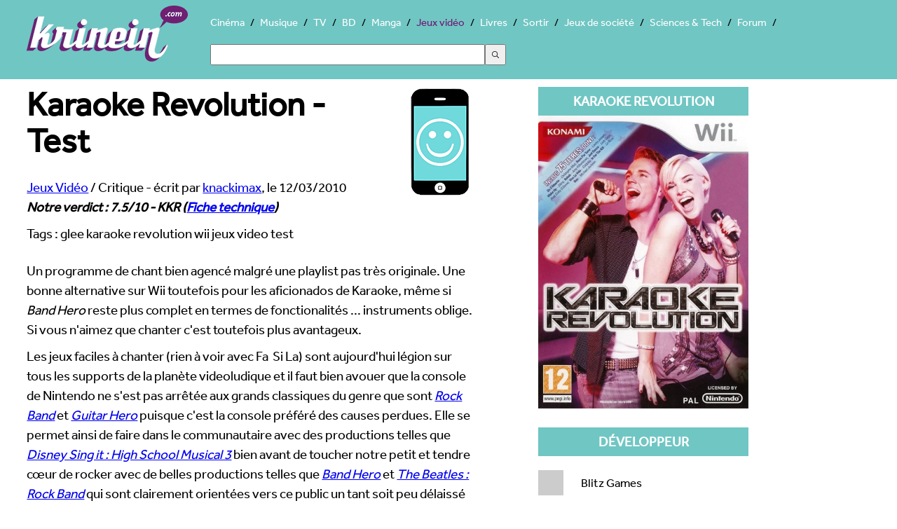

--- FILE ---
content_type: text/html; charset=UTF-8
request_url: https://jeux-video.krinein.com/karaoke-revolution-test/
body_size: 7058
content:
<!doctype html>
<html lang="fr"><head>
<meta charset="utf-8">
<title>Karaoke Revolution - Test - Krinein Jeux Vidéo</title>
<meta name="description" content="
Les jeux faciles à chanter (rien à voir avec Fa  Si La) sont aujourd&#039;hui légion sur tous les supports de la planète videoludique et il faut bien avouer que la console de Nintendo ne s&#039;est pas arrêtée aux grands classiques du genre que sont...">
<meta name="robots" content="max-snippet:-1, max-image-preview:large, max-video-preview:-1" >
    <meta name="viewport" content="width=device-width, initial-scale=1">
<link rel="canonical" href="https://jeux-video.krinein.com/karaoke-revolution-test/">
  <!--[if lt IE 9]>
  <script src="//html5shiv.googlecode.com/svn/trunk/html5.js"></script>
  <![endif]-->
  <link rel="stylesheet" href="https://www.krinein.com/css/bootstrap.css">
  <script src="//use.typekit.net/gxl5mde.js"></script>
<script>try{Typekit.load();}catch(e){}</script>
<script src="//cdnjs.cloudflare.com/ajax/libs/modernizr/2.6.2/modernizr.min.js"></script>
<script>
Modernizr.load({
  test: Modernizr.csscolumns,
  yep: '',
  nope: '//www.krinein.com/css/no-columns.css'
});
</script>
<link rel="icon" type="image/png" href="https://www.krinein.com/favicon.png">
<meta name="twitter:card" content="summary">
<meta name="twitter:site" content="@Krinein">
<meta name="twitter:creator" content="@Krinein">
<meta name="twitter:url" content="http://jeux-video.krinein.com/karaoke-revolution-test/">
<meta name="twitter:title" content="Karaoke Revolution - Test">
<meta name="twitter:description" content="Krinein.com - 
Les jeux faciles à chanter (rien à voir avec Fa  Si La) sont aujourd&#039;hui légion sur tous les supports de la planète videoludique et il faut bien avouer que la console de Nintendo ne s&#039;est pas arrêtée aux grands classiques du genre que sont Rock Band et Guitar Hero puisque c&#039;est la console préféré des causes perdues. Elle se permet ainsi de faire dans le communautaire avec des productions telles que Disney Sing it&amp;nbsp;: High School Musical 3 bien avant de toucher notre petit et...">
<meta name="twitter:image" content="https://www.krinein.com/img_articles/big/9721.jpg">
<meta property="og:title" content="Karaoke Revolution - Test">
<meta property="og:type" content="article">
<meta property="og:url" content="http://jeux-video.krinein.com/karaoke-revolution-test/">
<meta property="og:image" content="https://www.krinein.com/img_articles/small/9721.jpg">
<meta property="og:site_name" content="krinein.com">
<meta property="fb:admins" content="100001351344270">
<meta property="fb:app_id" content="192028047482695">
<meta property="article:publisher" content="https://www.facebook.com/pages/Krineincom/15282192863">

<!-- Google tag (gtag.js) -->
<script async src="https://www.googletagmanager.com/gtag/js?id=G-Z64JCRN1JM"></script>
<script>
  window.dataLayer = window.dataLayer || [];
  function gtag(){dataLayer.push(arguments);}
  gtag('js', new Date());

  gtag('config', 'G-Z64JCRN1JM');
</script>

</head><body class="hreview">
<header class="main">
    <style>
    .ais-Hits li::before{
        content: none;
    }
    .ais-SearchBox-input{
        width: 40%;
        height: 30px;
        margin: 20px 0;
    }
    .ais-SearchBox-submit{
        height: 30px;
        width: 30px;
    }
    .ais-SearchBox-reset{
        margin-left: -60px;
    }
</style>
<nav class="mainNav" role="navigation">
    	<a href="https://www.krinein.com" title="Krinein site critique" class="home"></a>
        <ul>
                    <li><a
                        href="https://cinema.krinein.com" title="Cinéma">Cinéma</a>
            <li><a
                        href="https://musique.krinein.com" title="Musique">Musique</a>
            <li><a
                        href="https://television.krinein.com" title="Séries TV">TV</a>
            <li><a
                        href="https://bd.krinein.com" title="Bande dessinée">BD</a>
            <li><a
                        href="https://manga.krinein.com" title="Manga">Manga</a>
            <li  class="active"><a
                        href="https://jeux-video.krinein.com" title="Jeux vidéo">Jeux vidéo</a>
            <li><a
                        href="https://livres.krinein.com" title="Livres">Livres</a>
            <li><a
                        href="https://arts-spectacles.krinein.com" title="Sortir">Sortir</a>
            <li><a
                        href="https://jeux-societe.krinein.com" title="Jeux de société">Jeux de société</a>
            <li><a
                        href="https://sciences-tech.krinein.com" title="Sciences & Technologie">Sciences & Tech</a>
                        <li><a
                        href="https://forum.krinein.com" title="Forum">Forum</a>

            <li style="width: 50%;margin:auto">
                <div id="searchbox"></div>
                <div id="hits"></div>
            </li>
            <script src="https://cdn.jsdelivr.net/npm/@meilisearch/instant-meilisearch@0.11.1/dist/instant-meilisearch.umd.min.js"></script>
            <script src="https://cdn.jsdelivr.net/npm/instantsearch.js@4"></script>
            <script>
                const search = instantsearch({
                    indexName: "articles",
                    searchClient: instantMeiliSearch(
                        "https://search.krinein.com",
                        "ea9e4a9dd3106b0da67c4a29d5d58cb114a63f24e36bb959619c7e3d86eb72a2",
                        {
                            placeholderSearch: false,
                            primaryKey: 'id',
                        }
                    ),
                    searchFunction(helper) {
                        const container = document.querySelector('#hits');
                        container.style.display = helper.state.query === '' ? 'none' : '';
                        helper.search();
                    }
                });
                search.addWidgets([
                    instantsearch.widgets.searchBox({
                        container: "#searchbox"
                    }),
                    instantsearch.widgets.configure({hitsPerPage: 8}),
                    instantsearch.widgets.hits({
                        escapeHTML: true,
                        container: "#hits",
                        templates: {
                            empty(results, {html}) {
                                return html`Pas de résultats`;
                            },
                            item(hit, {html, components}) {
                                console.log(hit.note);
                                if (hit.note != '') {
                                    return `
                        <article style="height: 60px">
                            <a href="${hit.url}">
                                    <img style="width:40px; height: 54px;float: left;margin:0 10px 10px 10px;
                                    object-fit: cover"
                                    src="${hit.image}">
                                <p style="font-weight: bold;font-size: 24px;color:black">
                                    ${hit.titre}
                                </p>
<p style="color:#333;font-size: 18px">${hit.thematique} - Note : ${hit.note}/10</p>
                            </a>
                        </article>
                    `
                                } else {
                                    return `
                        <article style="height: 60px">
                            <a href="${hit.url}">
                                <img style="width:40px; height: 54px;float: left;margin:0 10px 10px 10px;
                                    object-fit: cover"
                                    src="${hit.image}">
                                </div>
                                <p style="font-weight: bold;font-size: 24px;color:black">
                                    ${hit.titre}
                                </p>
<p>${hit.thematique}</p>
                            </a>
                        </article>
                    `
                                }
                            }
                        }
                    })
                ]);
                search.start();
            </script>
        </ul>
</nav>
</header>

<div class="wrapper">

<section class="left">
<article>
    <header>
    <h1><img src="https://www.krinein.com/img/smbien.png" style="float:right;margin-left:20px;height:157px;width:100px;" alt="7.5/10">Karaoke Revolution - Test</h1>

<span itemscope itemtype="http://data-vocabulary.org/Breadcrumb">
  <a href="http://jeux-video.krinein.com" itemprop="url">
    <span itemprop="title">Jeux Vidéo</span></a> /
  <span>Critique</span>
</span> - écrit par <a href="http://forum.krinein.com/memberlist.php?mode=viewprofile&u=630"><span class="reviewer">knackimax</span></a>, le <span class="dtreviewed">12/03/2010</span>
  <div class="notation"><span class="rating">Notre verdict : <span class="value">7.5</span>/<span class="best">10</span> - KKR</span> (<a href="https://jeux-video.krinein.com/oc/16719/" title="critique internaute">Fiche technique<a>)</div>
    </header>

    <p>Tags : glee karaoke revolution wii jeux video test </p><p class="chapo"><p>
Un programme de chant bien agencé malgré une playlist pas très originale. Une bonne alternative sur Wii toutefois pour les aficionados de Karaoke, même si <em>Band Hero</em> reste plus complet en termes de fonctionalités ... instruments oblige. Si vous n'aimez que chanter c'est toutefois plus avantageux. 
</p>


   <p>
Les jeux faciles à chanter (rien à voir avec Fa  Si La) sont aujourd'hui légion sur tous les supports de la planète videoludique et il faut bien avouer que la console de Nintendo ne s'est pas arrêtée aux grands classiques du genre que sont <em><a href="http://jeux-video.krinein.com/rock-band-2-12126/critique-8761.html">Rock Band</a> </em>et <a href="http://jeux-video.krinein.com/guitar-hero-5-15313/critique-9321.html"><em>Guitar Hero</em></a> puisque c'est la console préféré des causes perdues. Elle se permet ainsi de faire dans le communautaire avec des productions telles que <a href="http://jeux-video.krinein.com/disney-sing-it-high-school-musical-3-annees-lycee-12637/"><em>Disney Sing it&nbsp;: High School Musical 3</em></a> bien avant de toucher notre petit et tendre cœur de rocker avec de belles productions telles que <a href="http://jeux-video.krinein.com/band-hero-18451/critique-9546.html"><em>Band Hero</em></a> et <a href="http://jeux-video.krinein.com/beatles-rock-band-16970/critique-9182.html"><em>The Beatles&nbsp;: Rock Band</em></a> qui sont clairement orientées vers ce public un tant soit peu délaissé au départ de l'aventure musicale sur console. En comparaison, les jeux de chant purs sont toujours peu développés et il est toujours plus rentable d'acheter une PS2 et les disques <a href="http://jeux-video.krinein.com/singstar-hits-2-15772/"><em>Singstar</em></a> d'occasion si vous êtes un mordu de cette technique divine de divertissement. Et c'est peut être là où le titre de Konami essaye de se positionner, tel une nouvelle réponse plus précise à un monde un peu trop varié dont les chamboulements s'affichent bien trop souvent dans les univers de la HD. A noter <span class="imgd"><img src="https://www.krinein.com/img_articles/big/9721-karaoke-revolution-1.jpg" alt="" /><br /></span>que <em>Karaoke revolution</em> est également disponible sur Xbox 360 et Playstation 3 mais que nous ne traiterons ici que de la version Wii qui a la particularité d'être vendue accompagnée d'un micro USB alors que ses homologues next gen comptent sur cette fameuse compatibilité avec les instruments de tous ces titres suscités. 
</p>
<p>
<em>Karaoke revolution</em> c'est aussi une histoire de décalage permanent dans les starting blocks et au final une sortie qui, nous l'espérons, n'arrive pas après la bataille. Et le premier souci que l'on rencontrera à ce niveau est celui de la playlist. On commence à être habitués à ce qu' Activision piquée dans le panier de EA qui l'a lui même volé partiellement à Sony. Le problème c'est que Konami ne fait pas bien mieux. On retrouvera quelques petites nouveautés de groupes déjà surexploités dans les compiles. Malheureusement il ne s'agit pas de ces morceaux qui collent à la peau de leurs interprètes. La surprise est donc de courte durée. Ensuite on retrouvera un certain nombre de ces douceurs internationales rencontrées au détour des méandres de la création de votre dernier groupe de rock. On pensera bien sûr à l'étonnant Perfekte Welle de Juli pour n'en citer qu'un seul. Et on retrouvera aussi les grands classiques de <em>Singstar</em> tel le ABC des <span class="imgg"><img src="https://www.krinein.com/img_articles/big/9721-karaoke-revolution-2.jpg" alt="" /><br /></span>Jackson 5 qui revient sans cesse de ci de là comme une référence plutôt difficile à imiter. Alors certes il y a quelques bonnes surprises comme Ben des J5 ou Man On The Moon de R.E.M. On regreterra tout de même un plus gros renouvellement de la playlist et de vrais bon morceaux comme on a aimé les retrouver dans les prémices de ce genre éclectique. 
</p>
<p>
Mais <em>KR</em> c'est surtout des modes de jeu très variés et assez nombreux pour ne pas s'ennuyer, que ce soit en passant par le jukebox qui vous permet de faire des battles customisées à plein ou en se rendant dans le labyrinthe que propose le menu en terme d'options de jeu. A ce niveau on doit avouer que tout y est. C'est aussi un jeu qui ne vous mets pas en situation de Karaoké classique mais bien en mode Karaoke live, puisque le but est de vous associer à cet avatar que vous aurez choisit ou créé même si personne dans l'assistance ne peut vous accompagner à la guitare ou à la batterie. Pas de morceaux de clips en arrière plan donc mais une scène ou déchainer vos performances et marquer vos étoiles pour débloquer des sets plus ou moins grunges ou country. L'un dans l'autre c'est un <span class="imgd"><img src="https://www.krinein.com/img_articles/big/9721-karaoke-revolution-3.jpg" alt="" /><br /></span>espèce de mélange assez savant entre les jeux de rythmes et ceux de chant en termes d'environnement. Le mode carrière est d'ailleurs là pour en témoigner, puisque ce dernier prend la voie pédagogique que les programmes familiaux de ce genre de jeux essayent d'imposer progressivement pour attirer un public plus large que les amateurs de rock en y rajoutant un peu d'emo pour les ados et de la soupe pour les vieux romantiques sentimentaux face à la perte du temps jadis. Un mode carrière clairement orienté avec un petit twist puisqu'il prend en considération le désir du joueur de respecter sa personnalité musicale via une interface très sympathique. Vous commencez au milieu d'un disque vinyl avec des objectifs simples puis des fragments de ce vinyl viennent s'ajouter a votre disque augmentant la difficulté des moments de gloire qu'il vous faut débloquer. Ainsi vous emprunterez au fur et à mesure une voie qui ressemblera le plus possible à la votre et ce en parallèle de l'étau qui se resserre sur vos capacités vocales propres. Ainsi il sera assez compliqué de tout débloquer et les routes présentées à chaque joueur seront autant de chemins que pourront parcourir les différents membres de la famille. Une sorte d'arbre des sciences musicales qu'il nous plait d'apprécier à sa valeur philosophique. 
</p>
<p>
<span class="imgg"><img src="https://www.krinein.com/img_articles/big/9721-karaoke-revolution-4.jpg" alt="" /><br /></span>Un programme de chant donc, que l'on peut prendre comme un nième essai dans ce monde impitoyable, et qui si il ne brille pas par sa réalisation sur la Wii puisqu'il arrive un peu tard sur le marché, est une bonne alternative moins chère et probablement plus variée en goûts que ses concurrents. On appréciera particulièrement les multiples options de jeu qui peuvent facilement transformer votre salon en temple du fun et la création de personnages assez poussée qui accompagne cette mise en abyme de votre personnalité vocale.  
</p>


</article>

</section>

<aside class="right">
  <section class="box">
  <div class="titre">Karaoke Revolution</div>
<a href="https://www.krinein.com/img_oc/big/16719.jpg" title="Karaoke Revolution" target="_blank" class="slide"><img src="https://www.krinein.com/img_oc/big/16719.jpg" data-src="https://www.krinein.com/img_oc/big/16719.jpg" alt="Karaoke Revolution" width="300" class="replace"></a>

</section>





<section class="box co">
</section>

    
<section class="listeF"><section class="box"><div class="titre">Développeur</div><ul><li><div class="none"></div>Blitz Games</ul></section><section class="box"><div class="titre">Editeur</div><ul><li><a class="aft" href="https://cinema.krinein.com/konami/"><div class="none"></div>Konami</a></ul></section><section class="box"><div class="titre">Distributeur</div><ul><li><a class="aft" href="https://cinema.krinein.com/konami/"><div class="none"></div>Konami</a></ul></section><section class="box"><div class="titre">PEGI</div><ul><li><div class="none"></div>12+</ul></section><section class="box"><div class="titre">Plateforme</div><ul><li><div class="none"></div>Wii</ul></section><section class="box"><div class="titre">Autre Plateforme</div><ul><li><a class="aft" href="https://jeux-video.krinein.com/xbox-360/"><img class="ftnone" src="https://www.krinein.com/img_oc/small/min-13887-xbox-360-1.jpg" alt="Xbox 360">Xbox 360</a><li><a class="aft" href="https://jeux-video.krinein.com/playstation-3-ps3/"><div class="none"></div>Playstation 3 (PS3)</a></ul></section><section class="box"><div class="titre">Prix moyen</div><ul><li><div class="none"></div>45</ul></section><section class="box"><div class="titre">Nombre minimum de joueurs</div><ul><li><div class="none"></div>2</ul></section><section class="box"><div class="titre">Nombre maximum de joueurs</div><ul><li><div class="none"></div>4</ul></section><section class="box"><div class="titre">Genre</div><ul><li><div class="none"></div>Musique</ul></section><section class="box"><div class="titre">Date de sortie</div><ul><li><div class="none"></div>11/02/2010</ul></section>





</aside>

<div style="clear:both"></div>




<aside class="photos"><div class="titrePhoto">Galerie de photos, visuels et illustrations</div><div class="photo"><a href="https://www.krinein.com/img_galerie/big/26810.jpg" title="Photo D.R." target="_blank" class="slide"><img src="[data-uri]" data-src="http://www.krinein.com/img_galerie/article_big/26810.jpg" class="replace" alt="D.R." width="280"></a></div></aside>
<div style="clear:both"></div>

<footer>
<nav class="footerNav">
<ul>
  <li><a href="https://www.krinein.com">© Krinein.com 2026</a>
  <li><a href="https://www.krinein.com/contact.html">Contact</a>
  <li><a href="https://www.krinein.com/cgu.html">Mentions légales</a>
  <li><a href="https://www.krinein.com/liste-tout-0-titre--articles.html" title="Tout Krinein">Tous les articles</a>
</ul>
</nav> 
<section id="liens">
</section>
</footer>
</div>
<script src="https://ajax.googleapis.com/ajax/libs/jquery/1.10.2/jquery.min.js"></script>
<script src="https://www.krinein.com/js/colorbox-master/jquery.colorbox-min.js"></script>
<script>
(function ($, window, document) {
    function loadImage(img) {
        var dataSrc = img.getAttribute("data-src");
        if (!dataSrc) {
            return;
        }
        img.setAttribute("src", dataSrc);
        img.removeAttribute("data-src");
        img.setAttribute("data-loaded", "true");
    }

    function inViewport(img, offset) {
        var rect = img.getBoundingClientRect();
        var viewHeight = window.innerHeight || document.documentElement.clientHeight;
        return rect.top <= viewHeight + offset && rect.bottom >= -offset;
    }

    $(function () {
        var lazyImages = $(".replace").toArray();
        var offset = 200;

        if ("IntersectionObserver" in window) {
            var observer = new IntersectionObserver(function (entries, obs) {
                entries.forEach(function (entry) {
                    if (entry.isIntersecting) {
                        loadImage(entry.target);
                        obs.unobserve(entry.target);
                    }
                });
            }, { rootMargin: offset + "px 0px" });

            lazyImages.forEach(function (img) {
                if (img.getAttribute("data-src")) {
                    observer.observe(img);
                }
            });
        } else {
            var onScroll = function () {
                var remaining = [];
                for (var i = 0; i < lazyImages.length; i++) {
                    var img = lazyImages[i];
                    if (!img.getAttribute("data-src")) {
                        img.setAttribute("data-loaded", "true");
                        continue;
                    }
                    if (inViewport(img, offset)) {
                        loadImage(img);
                    } else {
                        remaining.push(img);
                    }
                }
                lazyImages = remaining;
                if (!lazyImages.length) {
                    $(window).off(".krLazyLoad", onScroll);
                }
            };

            $(window).on("scroll.krLazyLoad resize.krLazyLoad orientationchange.krLazyLoad", onScroll);
            onScroll();
        }

        if ($.fn.colorbox) {
            $(".slide").colorbox({
                rel: "slide",
                current: "{current}/{total}",
                previous: "précédente",
                next: "suivante",
                close: "fermer",
                xhrError: "Chargement impossible",
                imgError: "Chargement impossible",
                width: "100%"
            });
        }
    });
})(jQuery, window, document);
</script>
